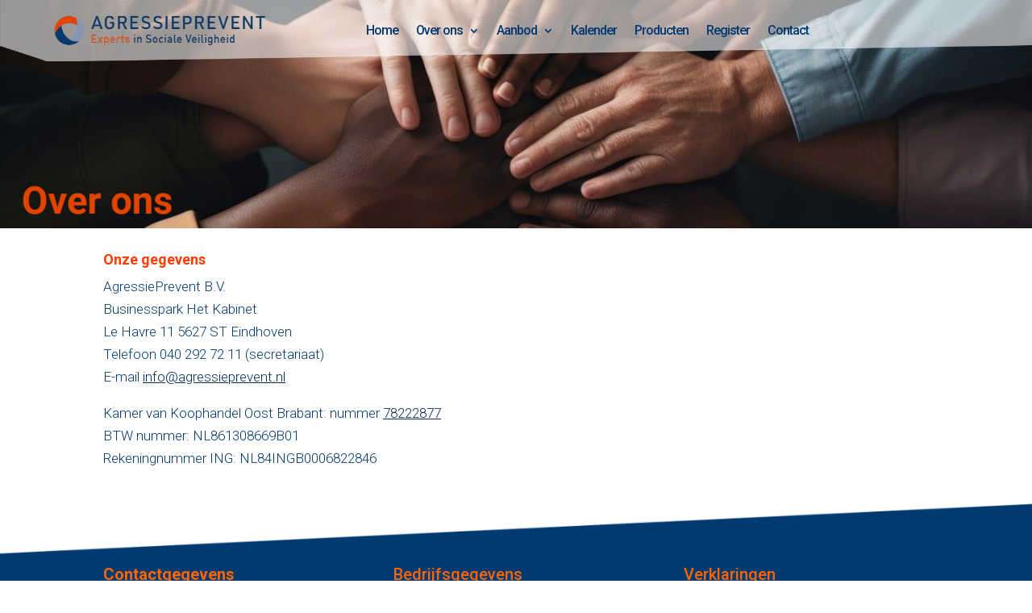

--- FILE ---
content_type: text/css
request_url: https://agressieprevent.nl/wp-content/et-cache/284442/et-divi-dynamic-tb-283512-tb-282175-284442-late.css?ver=1764375995
body_size: 269
content:
.et_parallax_bg.et_parallax_bg__sticky,.et_pb_sticky.et_pb_section_parallax_sticky .et_parallax_bg:not(.et_parallax_bg__sticky),.et_pb_sticky .et_pb_section_parallax_sticky .et_parallax_bg:not(.et_parallax_bg__sticky){display:none}.et_pb_sticky.et_pb_section_parallax_sticky .et_parallax_bg.et_parallax_bg__sticky,.et_pb_sticky .et_pb_section_parallax_sticky .et_parallax_bg.et_parallax_bg__sticky{display:block}.et_builder_inner_content.has_et_pb_sticky{z-index:inherit}.et-db #et-boc .et-l #et-fb-app .et_pb_column.has_et_pb_sticky,.et_pb_column.has_et_pb_sticky{z-index:20}.et-l--header .et-db #et-boc .et-l #et-fb-app .et_pb_column.has_et_pb_sticky,.et-l--header .et_pb_column.has_et_pb_sticky{z-index:30}.et-l--footer .et-db #et-boc .et-l #et-fb-app .et_pb_column.has_et_pb_sticky,.et-l--footer .et_pb_column.has_et_pb_sticky{z-index:10}.et_pb_sticky_placeholder{opacity:0!important}.et_pb_sticky .et_overlay.et_pb_inline_icon_sticky:before,.et_pb_sticky .et_pb_inline_icon_sticky:before{content:attr(data-icon-sticky)!important}body .et-script-temporary-measurement{opacity:0}
@font-face{font-family:ETmodules;font-display:block;src:url(//agressieprevent.nl/wp-content/themes/Divi/core/admin/fonts/modules/all/modules.eot);src:url(//agressieprevent.nl/wp-content/themes/Divi/core/admin/fonts/modules/all/modules.eot?#iefix) format("embedded-opentype"),url(//agressieprevent.nl/wp-content/themes/Divi/core/admin/fonts/modules/all/modules.woff) format("woff"),url(//agressieprevent.nl/wp-content/themes/Divi/core/admin/fonts/modules/all/modules.ttf) format("truetype"),url(//agressieprevent.nl/wp-content/themes/Divi/core/admin/fonts/modules/all/modules.svg#ETmodules) format("svg");font-weight:400;font-style:normal}

--- FILE ---
content_type: text/css
request_url: https://agressieprevent.nl/wp-content/et-cache/284442/et-core-unified-284442.min.css?ver=1761970343
body_size: 25
content:
.fa-angle-right:before{display:none!important}.left-align-menu{text-align:left!important;justify-content:flex-start!important}.left-align-menu .et_menu_container__wrap,.left-align-menu nav ul{justify-content:flex-start!important;text-align:left!important}.left-align-menu ul li{display:inline-block;margin-right:500px}.et_pb_fullwidth_menu--style-left_aligned.et_pb_text_align_center .et_pb_menu__menu>nav>ul,.et_pb_fullwidth_menu--style-left_aligned.et_pb_text_align_center .et_pb_menu__wrap{margin-left:-100px}

--- FILE ---
content_type: text/css
request_url: https://agressieprevent.nl/wp-content/et-cache/284442/et-divi-dynamic-tb-283512-tb-282175-284442-late.css
body_size: 269
content:
.et_parallax_bg.et_parallax_bg__sticky,.et_pb_sticky.et_pb_section_parallax_sticky .et_parallax_bg:not(.et_parallax_bg__sticky),.et_pb_sticky .et_pb_section_parallax_sticky .et_parallax_bg:not(.et_parallax_bg__sticky){display:none}.et_pb_sticky.et_pb_section_parallax_sticky .et_parallax_bg.et_parallax_bg__sticky,.et_pb_sticky .et_pb_section_parallax_sticky .et_parallax_bg.et_parallax_bg__sticky{display:block}.et_builder_inner_content.has_et_pb_sticky{z-index:inherit}.et-db #et-boc .et-l #et-fb-app .et_pb_column.has_et_pb_sticky,.et_pb_column.has_et_pb_sticky{z-index:20}.et-l--header .et-db #et-boc .et-l #et-fb-app .et_pb_column.has_et_pb_sticky,.et-l--header .et_pb_column.has_et_pb_sticky{z-index:30}.et-l--footer .et-db #et-boc .et-l #et-fb-app .et_pb_column.has_et_pb_sticky,.et-l--footer .et_pb_column.has_et_pb_sticky{z-index:10}.et_pb_sticky_placeholder{opacity:0!important}.et_pb_sticky .et_overlay.et_pb_inline_icon_sticky:before,.et_pb_sticky .et_pb_inline_icon_sticky:before{content:attr(data-icon-sticky)!important}body .et-script-temporary-measurement{opacity:0}
@font-face{font-family:ETmodules;font-display:block;src:url(//agressieprevent.nl/wp-content/themes/Divi/core/admin/fonts/modules/all/modules.eot);src:url(//agressieprevent.nl/wp-content/themes/Divi/core/admin/fonts/modules/all/modules.eot?#iefix) format("embedded-opentype"),url(//agressieprevent.nl/wp-content/themes/Divi/core/admin/fonts/modules/all/modules.woff) format("woff"),url(//agressieprevent.nl/wp-content/themes/Divi/core/admin/fonts/modules/all/modules.ttf) format("truetype"),url(//agressieprevent.nl/wp-content/themes/Divi/core/admin/fonts/modules/all/modules.svg#ETmodules) format("svg");font-weight:400;font-style:normal}

--- FILE ---
content_type: application/javascript
request_url: https://agressieprevent.nl/wp-content/plugins/diviflash/public/js/popup-custom.js?ver=1.4.14
body_size: 7488
content:

function df_is_intiger(value) {
	var x;
	return isNaN(value) ? !1 : (x = parseFloat(value), (0 | x) === x);
}


; (function ($) {

	const dfpopup = {
		popupContainer: $('div.popup-container'),
		closeSelector: $('.popup-close, .popup-close span'),
		ovalaySelector: $('.overlay'),
		init: function () {
			// display the modal
			if (dfpopup.popupContainer.length) {
				if (typeof popups_with_automatic_trigger !== 'undefined') {
					dfpopup.automaticTriggerProcess(popups_with_automatic_trigger);
				}
				if (typeof popups_with_css_trigger !== 'undefined') {
					dfpopup.cssTriggerProcess(popups_with_css_trigger);
				}
				if (typeof df_popup_close_link_selector !== 'undefined') {
					dfpopup.closeLinkTriggerProcess(df_popup_close_link_selector);
				}
				if (typeof popups_with_automatic_trigger !== 'undefined' || typeof popups_with_css_trigger !== 'undefined') {

					if (typeof popups_with_css_trigger !== 'undefined') {
						dfpopup.urlHashTargeting(popups_with_css_trigger);
					}
					if (typeof popups_with_automatic_trigger !== 'undefined') {
						dfpopup.urlHashTargeting(popups_with_automatic_trigger);
					}

				}

				dfpopup.closePopup();
				// Get the hash from the URL
				var hash = window.location.hash;

				// Check if the hash exists
				if (hash && hash.includes('#popup_')) {
					const popup_id = parseInt(hash.replace('#popup_', ''), 10);
					if (!isNaN(popup_id)) dfpopup.displayPopup(popup_id);
				}

			}

		},
		displayPopup: function (popup_id, hashTarget = false) {
			if (!df_is_intiger(popup_id))
				return;

			var popup_selector = '#popup_' + popup_id
				, popup = $(popup_selector)
				, enableajax = false//popup.data('enableajax')
				, divi_popup_container_selector = '#df-popup-container-' + popup_id;

			if ($(divi_popup_container_selector).length) {
				dfpopup.processPopup(popup_id, hashTarget);
			}
		},
		processPopup: function (popup_id, hashTarget = false) {
			var popup_element = '#popup_' + popup_id;
			var popup = $('body').find(popup_element);

			var settings = JSON.parse(document.querySelector(popup_element).dataset.settings);

			var cookieName = 'diviflash_' + popup_id,
				cookieType = settings.df_popup_activity_type,
				cookiePeriodType = settings.df_popup_activity_period_type,
				cookiePeriodValue = settings.df_popup_activity_period_value;

			let cookieDays = 0;

			if (cookiePeriodType == 'day') {
				cookieDays = parseInt(cookiePeriodValue);
			} else if (cookiePeriodType == 'hour') {
				cookieDays = parseFloat(parseInt(cookiePeriodValue) / 24)
			} else if (cookiePeriodType == 'month') {
				cookieDays = parseInt(cookiePeriodValue) * 30;
			}
			if (dfpopup.read_cookie(cookieName)) {
				if (cookieType == 'never') {
					dfpopup.erase_cookie(cookieName)
				} else {
					return;
				}

			}

			if (cookieType == 'once_only') {
				dfpopup.erase_cookie(cookieName)
			}

			if (settings.df_popup_prevent_scroll && !dfpopup.read_cookie(cookieName)) {
				$('body').addClass('stop-scrolling')
				$('html').addClass('stop-scrolling');
				$('body').bind('touchmove', function (e) { e.preventDefault() })
			}

			if (settings.df_popup_content_scroll) {
				// $('body').addClass('popup_scroll_added');
				setTimeout(function () { popupScrollByObserver() }, 1000);

			}


			if (settings.df_popup_trigger_type === 'on_load' || settings.df_popup_trigger_type === 'on_scroll'
				|| settings.df_popup_trigger_type === 'scroll_to_element' || settings.df_popup_trigger_type === 'on_inactivity'
				|| settings.df_popup_trigger_type === 'on_exit') {
				$(popup).addClass('active');
				$(popup).css({ "z-index": 999999 });
			}

			if (hashTarget == true) {
				$(popup).addClass('active');
				$(popup).css({ "z-index": 999999 });
			}
			if (settings.df_popup_trigger_type === 'click') {
				if (settings.df_popup_custom_selector !== '') {
					$(popup).addClass('active');
					$(popup).css({ "z-index": 999999 });
					$(popup).css({ 'display': 'block' });
				}

			}

			setTimeout(function () {
				$(popup).addClass(settings.df_popup_animation_type);
			}, settings.df_popup_animation_delay);


			if ($(popup).hasClass('open')) {
				$(popup).removeClass('open');
				$(popup).addClass('close');
			}
			else if (!$(popup).hasClass('close')) {

				setTimeout(function () {
					$(popup).addClass('open');
				}, 200);
			}

			if ($(popup).hasClass('close')) {

				$(popup).addClass('open');
				$(popup).removeClass('close');

			}

			// close button set to inner
			if (settings.df_popup_close_btn_move_inner_content) {
				const close_selector = '.popup-close-button-' + popup_id;
				const close_destination = '#popup_' + popup_id + ' .et_pb_row.custom_row';
				if ($(close_destination).length > 0) {
					$(close_selector).appendTo(close_destination);
					$(close_selector).css("position", "absolute");
				} else {
					$(close_selector).prependTo('#popup_' + popup_id + ' .df_popup_inner_container .df_popup_wrapper .et_pb_section:first-child');
					$(close_selector).css("position", "absolute");
				}
			}

			$(`${popup_element}.overlay.active`).css({
				"animation": `${settings.df_popup_animation_duration}ms popup_load`,
				"opacity": "1",
				"visibility": "visible",
				"display": "block"
			})

		},
		closePopup: function () {
			dfpopup.closeSelector.on('click touchstart', function (e) {
				e.preventDefault();         // Prevent default action
				e.stopPropagation();
				var closeClick = true;
				var popup_id = $(this).parents().children(".overlay").attr("id")
				popup_id = popup_id.split("_")
				if (e.target !== e.currentTarget) return;
				dfpopup.closeActivePopup(parseInt(popup_id[1]));
				//  var $videoEl = jQuery(this).closest('.overlay').find('iframe');
				//  $videoEl.attr('src', $videoEl.attr('src'));
				//  var $iframe = jQuery('iframe'),
				// 	src = $iframe.prop('src');
				// $iframe.prop('src', '').prop('src', src.replace('&autoplay=1&mute=1', ''));
			})

			dfpopup.ovalaySelector.on('click', function (e) {
				//e.preventDefault()
				var popup_id = $(this).attr("id")
				popup_id = popup_id.split("_");
				var popup_element = '#popup_' + parseInt(popup_id[1]);
				var popup_container_id = 'df_popup_inner_containner_' + popup_id[1];
				var closestSelector = '.df_popup_wrapper .et_pb_section';
				var popupContainer = document.getElementById(popup_container_id);
				let ignorSelector = '';
				if (popupContainer.querySelector(closestSelector)) { // use builder
					ignorSelector = '.df_popup_wrapper .et_pb_section';
				} else {                                                // Child elements with class '.df_popup_wrapper .et_pb_section' do not exist
					ignorSelector = '.df_popup_wrapper .custom_section'; // Use WIthout Builder									
				}

				if ($(e.target).closest(ignorSelector).length === 0) {

					var settings = JSON.parse(document.querySelector(popup_element).dataset.settings);

					if (settings.df_popup_close_on_overlay_click === true) {
						dfpopup.closeActivePopup(parseInt(popup_id[1]));
					}

				}

			})

			$("body").on('keydown', function (event) {
				if (event.which == 27) {
					var popupDiv = document.querySelector('.overlay.active');
					if (popupDiv) {
						var popupId = popupDiv.id;

						const popup_id = popupId.split("_")
						dfpopup.closeActivePopup(parseInt(popup_id[1]));
					}
				}
			});


		},

		// Function to find the YouTube iframe within the popup
		findYouTubeIframe: function () {
			let iframes = document.getElementsByTagName('iframe');
			for (let i = 0; i < iframes.length; i++) {
				let iframe = iframes[i];
				if (iframe.src.includes('youtube.com/embed')) {
					youtubeIframe = iframe;
					break;
				}
			}
		},
		reset: function () {
			$('body').css('padding-bottom', 0);
		},

		closeActivePopup: function (popup_id) {
			// find active overlay
			var popup = $('#popup_' + popup_id);
			var popup_element = '#popup_' + popup_id;

			// $(popup).animate({ opacity: 0 }, 1000);

			/* Youtube pause Functionality*/
			let iframes = document.getElementsByTagName('iframe');
			for (let i = 0; i < iframes.length; i++) {
				let iframe = iframes[i];
				if (iframe.src.includes('youtube.com/embed')) {
					let videoUrl = iframe.src;
					videoUrl = videoUrl.replace('?autoplay=1', '?autoplay=0');
					iframe.src = videoUrl;
				}
			}

			// media uploaded video
			if ($(popup_element).find('video').length) {
				const media = $(popup_element).find('video').get(0)
				media.pause();
				media.currentTime = 0;
			}

			var settings = JSON.parse(document.querySelector(popup_element).dataset.settings);

			if (settings.df_popup_prevent_scroll) {
				$('body').removeClass('stop-scrolling')
				$('html').removeClass('stop-scrolling');
			}

			if (popup.hasClass('active')) {

				//  Animation
				const close_anmimation_duration = settings.df_popup_close_animation_enable ? settings.df_popup_close_animation_duration : 200;
				setTimeout(function () {
					$(popup).removeClass('active');
					$(popup).css({ "z-index": -1 });
					$(popup).css({ 'display': 'none' });

				}, close_anmimation_duration); // Close animation apply
			}

			if (settings.df_popup_content_scroll) {
				if ($('body.popup_scroll_added').length > 0) {
					$('body').removeClass('popup_scroll_added');
				}

			}


			var cookieName = 'diviflash_' + popup_id,
				cookieType = settings.df_popup_activity_type,
				cookiePeriodType = settings.df_popup_activity_period_type,
				cookiePeriodValue = settings.df_popup_activity_period_value;

			let cookieDays = 0;

			if (cookiePeriodType == 'day') {
				cookieDays = parseInt(cookiePeriodValue);
			} else if (cookiePeriodType == 'hour') {
				cookieDays = parseFloat(parseInt(cookiePeriodValue) / 24)
			} else if (cookiePeriodType == 'month') {
				cookieDays = parseInt(cookiePeriodValue) * 30;
			}

			if (cookieDays > 0 && cookieType == 'per_period') {
				dfpopup.create_cookie(cookieName, 'true', cookieDays);
			}
			else if (cookieType == 'once_only') {
				dfpopup.erase_cookie(cookieName);
				cookieDays = 365;
				dfpopup.create_cookie(cookieName, 'true', cookieDays);
			}
			else {
				dfpopup.erase_cookie(cookieName);
			}

			if (popup.length) {
				if (popup_id == null) {
					var popupArr = popup.attr('id').split('_');
					popup_id = popupArr[popupArr.length - 1];
				}
				popup.removeClass('open');
				popup.addClass('close');
			}
			const close_anmimation_duration = settings.df_popup_close_animation_enable ? settings.df_popup_close_animation_duration : 200;
			$(`#popup_${popup_id}.overlay.close`).css({
				"animation": `${close_anmimation_duration}ms popup_close`,
				"opacity": "0",
				"visibility": "hidden",
			})
			setTimeout(function () {
				$(`#popup_${popup_id}.overlay.close`).css({
					"display": "none"
				})
			}, close_anmimation_duration);
		},
		create_cookie: function (name, value, days) {
			var expires = "";

			if (days) {

				var date = new Date();

				date.setTime(date.getTime() + (days * 24 * 60 * 60 * 1000));

				expires = "; expires=" + date.toUTCString();
			}

			document.cookie = name + "=" + value + expires + "; path=/";
		},

		read_cookie: function (name) {

			var cookieName = name + "=";
			var cookieArray = document.cookie.split(';');

			for (var i = 0; i < cookieArray.length; i++) {

				var cookieItem = cookieArray[i];

				while (cookieItem.charAt(0) == ' ') cookieItem = cookieItem.substring(1, cookieItem.length);

				if (cookieItem.indexOf(cookieName) == 0) return cookieItem.substring(cookieName.length, cookieItem.length);
			}

			return null;
		},

		create_cookie: function (name, value, days) {
			var expires = "";

			if (days) {

				var date = new Date();

				date.setTime(date.getTime() + (days * 24 * 60 * 60 * 1000));

				expires = "; expires=" + date.toUTCString();
			}

			document.cookie = name + "=" + value + expires + "; path=/";
		},

		erase_cookie: function (name) {
			dfpopup.create_cookie(name, '', -1);
		},
		getScrollTop: function () {

			if (typeof pageYOffset != 'undefined') {

				// most browsers except IE before #9
				return pageYOffset;
			}
			else {

				var B = document.body; // IE 'quirks'
				var D = document.documentElement; // IE with doctype
				D = (D.clientHeight) ? D : B;

				return D.scrollTop;
			}
		},
		automaticTriggerProcess: function (popups_with_automatic_trigger) {

			if (typeof popups_with_automatic_trigger !== 'undefined') {

				if ($(popups_with_automatic_trigger).length > 0) {

					$.each(popups_with_automatic_trigger, function (popup_id, at_settings) {

						var automatic_trigger_obj = jQuery.parseJSON(at_settings);
						var at_type_value = automatic_trigger_obj.at_type;


						if (at_type_value == 'on_load') {

							var time_delayed = automatic_trigger_obj.at_value * 1000;

							if (time_delayed == 0) {
								time_delayed = 300;
							}

							setTimeout(function () {

								dfpopup.displayPopup(popup_id);

							}, time_delayed);
						}


						if (at_type_value == 'on_scroll') {

							var poupupScroll = automatic_trigger_obj.at_value;
							let refScroll = 'px';

							if (poupupScroll.indexOf('%') || poupupScroll.indexOf('px')) {

								if (poupupScroll.indexOf('%') > 0) {

									poupupScroll = poupupScroll.replace(/%/g, '');
									refScroll = '%';
								}

								if (poupupScroll.indexOf('px') > 0) {

									poupupScroll = poupupScroll.replace(/px/g, '');
									refScroll = 'px';
								}
							} else {
								refScroll = 'px';
							}


							poupupScroll = poupupScroll.split(':');
							var poupupScroll = poupupScroll[0]


							$(window).scroll(function (e) {

								var s = dfpopup.getScrollTop(),
									d = $(document).height(),
									c = $(window).height(),
									wScroll;

								if (refScroll == '%') {

									wScroll = (s / (d - c)) * 100;

								} else if (refScroll == 'px') {

									wScroll = s;

								} else {

									return;
								}

								if (poupupScroll > 0) {

									if (wScroll >= poupupScroll) {

										if (!dfpopup.isActivePopup(popup_id) && !dfpopup.isClosedPopup(popup_id)) {
											dfpopup.displayPopup(popup_id);
										}
									}

								}

							});

						}

						if (at_type_value == 'on_inactivity') {

							var inactivityValue = automatic_trigger_obj.at_value !== null ? parseInt(automatic_trigger_obj.at_value) : 5;

							if (!df_is_intiger(inactivityValue)) {
								return;
							}
							const delayInMilisec = inactivityValue * 1000;
							window.onload = function (e) {
								e.preventDefault();
								var time;
								window.addEventListener('load', resetTimer, true);
								var events = ['mousedown', 'mousemove', 'keypress', 'onkeydown', 'scroll', 'touchstart'];
								events.forEach(function (name) {
									document.addEventListener(name, resetTimer, true);
								});
								function showEvent() {
									dfpopup.displayPopup(popup_id);
								}

								function resetTimer() {
									clearTimeout(time);
									time = setTimeout(showEvent, delayInMilisec)
									// 1000 milliseconds = 1 second
								}
							}
						}

						if (at_type_value == 'scroll_to_element') {

							var scroll_element = automatic_trigger_obj.at_value;

							if (scroll_element && $(scroll_element).length > 0) {
								var viewport_position = automatic_trigger_obj.at_view;
								$(window).on('scroll', function (e) {
									e.preventDefault();

									var elementOffsetTop = $(scroll_element).offset().top,
										elementHeigh = $(scroll_element).outerHeight(),
										windowHeight = $(window).height(),
										scrolledValue = $(this).scrollTop();

									if ('on_top' === viewport_position) {
										if (scrolledValue > (elementOffsetTop + elementHeigh - windowHeight) &&
											(elementOffsetTop < scrolledValue)
											//&& (scrolledValue+windowHeight > elementOffsetTop+elementHeigh)
										) {
											if (!dfpopup.isActivePopup(popup_id) && !dfpopup.isClosedPopup(popup_id)) {
												dfpopup.displayPopup(popup_id);
											}
										}
									} else if ('on_center' === viewport_position) {
										var terget = ((elementOffsetTop - ((windowHeight - 100) / 2)) + (elementHeigh / 2)) - 100;
										if (scrolledValue >= terget) {
											if (!dfpopup.isActivePopup(popup_id) && !dfpopup.isClosedPopup(popup_id)) {
												dfpopup.displayPopup(popup_id);
											}
										}
									} else {
										var terget = (elementOffsetTop - windowHeight);
										if (scrolledValue >= terget) {
											if (!dfpopup.isActivePopup(popup_id) && !dfpopup.isClosedPopup(popup_id)) {
												dfpopup.displayPopup(popup_id);
											}
										}
									}

								});
							}
						}


						if (at_type_value == 'on_exit') {
							// document.addEventListener('visibilitychange', function () { // Will Added this feature next update
							// 	if (document.hidden) {
							// 	  // Do something here, for example, pause a video or stop a timer
							// 	  console.log('User has switched to another tab.');
							// 	} else {
							// 	  // Do something here, for example, resume a video or restart a timer
							// 	  console.log('User has switched back to this tab.');
							// 	  dfpopup.displayPopup( popup_id );
							// 	}
							//   });

							document.addEventListener('mouseout', e => {
								if (!e.toElement && !e.relatedTarget) {
									if (!dfpopup.isActivePopup(popup_id) && !dfpopup.isClosedPopup(popup_id)) {
										dfpopup.displayPopup(popup_id);
									}
								}
							});

						}
					});
				}
			}
		},
		cssTriggerProcess: function (popups_with_css_trigger) {
			if (typeof popups_with_css_trigger !== 'undefined') {
				if ($(popups_with_css_trigger).length > 0) {
					$.each(popups_with_css_trigger, function (popup_id, selector) {
						if (selector !== '') {
							$(selector).css('pointer-events', 'auto');
							$(selector).css('cursor', 'pointer');
							$(selector + ':not(.popup-close)').on('click touch tap', function (e) {
								e.preventDefault();
								var cookieName = 'diviflash_' + popup_id;

								dfpopup.erase_cookie(cookieName);
								dfpopup.displayPopup(parseInt(popup_id));
							});
						}

					});
				}
			}
		},
		urlHashTargeting: function (popups_with_css_trigger = 'undefined', popups_with_automatic_trigger = 'undefined') {

			if (typeof popups_with_css_trigger !== 'undefined') {
				if ($(popups_with_css_trigger).length > 0) {
					$.each(popups_with_css_trigger, function (popup_id, selector) {

						var popup_selector = "#popup_" + popup_id;
						var links = document.querySelectorAll('a[href="' + popup_selector + '"');
						links.forEach((link) => {
							if (link) {
								link.addEventListener('click', function (event) {
									event.preventDefault();
									var cookieName = 'diviflash_' + popup_id;
									dfpopup.erase_cookie(cookieName);
									dfpopup.displayPopup(parseInt(popup_id), true);
								});
							}
						});

					});
				}
			}

			if (typeof popups_with_automatic_trigger !== 'undefined') {

				if ($(popups_with_automatic_trigger).length > 0) {

					$.each(popups_with_automatic_trigger, function (popup_id, at_settings) {

						var popup_selector = "#popup_" + popup_id;
						var links = document.querySelector('a[href=' + popup_selector + '');
						links.forEach(() => {
							if (link) {
								link.addEventListener('click', function (event) {
									event.preventDefault();
									cookieName = 'diviflash_' + popup_id;
									dfpopup.erase_cookie(cookieName);
									dfpopup.displayPopup(parseInt(popup_id));
								});
							}
						});

					});
				}
			}

		},
		closeLinkTriggerProcess: function (df_popup_close_link_selector) {
			if (typeof df_popup_close_link_selector !== 'undefined') {
				if ($(df_popup_close_link_selector).length > 0) {

					$.each(df_popup_close_link_selector, function (popup_id, selector) {

						$(selector).on('click touch tap', function (e) {

							e.preventDefault();
							var cookieName = 'diviflash_' + popup_id;

							dfpopup.erase_cookie(cookieName);



							var closeClick = true;

							dfpopup.closeActivePopup(parseInt(popup_id), closeClick);

						});
					});
				}
			}
		},

		preventScrollonPopup: function () {
			window.onscroll = function () { window.scrollTo(0, 0); };
		},
		isActivePopup: function (popup_id) {

			if (!popup_id) {

				var popup = $('.overlay.open');
			}
			else {

				var popup = $('#popup_' + popup_id);
			}

			if ($(popup).hasClass('open')) {

				return true;
			}

			return false;
		},
		isClosedPopup: function (popup_id) {

			if (!popup_id) {

				return null;
			}

			var popup = $('#popup_' + popup_id);

			if ($(popup).hasClass('close')) {

				return true;
			}

			return false;
		}

	}

	function df_remove_animation_data(element) {
		var attr_name;
		var data_attrs_to_remove = [];
		var data_attrs = element.attributes;
		for (var i = 0; i < data_attrs.length; i++) {
			if (data_attrs[i].name.substring(0, 15) === 'data-animation-') {
				data_attrs_to_remove.push(data_attrs[i].name);
			}
		}
		data_attrs_to_remove.forEach(function (attr_name) {
			element.removeAttribute(attr_name);
		});
	}
	function df_get_animation_classes() {
		return ['et_animated', 'et_is_animating', 'infinite', 'et-waypoint', 'fade', 'fadeTop', 'fadeRight', 'fadeBottom', 'fadeLeft', 'slide', 'slideTop', 'slideRight', 'slideBottom', 'slideLeft', 'bounce', 'bounceTop', 'bounceRight', 'bounceBottom', 'bounceLeft', 'zoom', 'zoomTop', 'zoomRight', 'zoomBottom', 'zoomLeft', 'flip', 'flipTop', 'flipRight', 'flipBottom', 'flipLeft', 'fold', 'foldTop', 'foldRight', 'foldBottom', 'foldLeft', 'roll', 'rollTop', 'rollRight', 'rollBottom', 'rollLeft', 'transformAnim'];
	}

	function df_remove_animation(element) {
		// Don't remove looping animations, return early.
		if (element.classList.contains('infinite')) {
			return;
		}

		var animation_classes = df_get_animation_classes(); // Assuming et_get_animation_classes() is defined elsewhere.

		// Remove attributes which avoid horizontal scroll to appear when section is rolled
		if (element.classList.contains('et_pb_section') && element.classList.contains('roll')) {
			var cssContainerPrefix = et_frontend_scripts.builderCssContainerPrefix;
			var cssLayoutPrefix = et_frontend_scripts.builderCssLayoutPrefix;

			document.querySelectorAll(cssContainerPrefix + ', ' + cssLayoutPrefix).forEach(function (el) {
				el.style.overflowX = '';
			});
		}

		element.classList.remove.apply(element.classList, animation_classes);

		element.style.animationDelay = '';
		element.style.animationDuration = '';
		element.style.animationTimingFunction = '';
		element.style.opacity = '';
		element.style.transform = '';
		element.style.left = '';

		// Prevent animation module with no explicit position property to be incorrectly positioned
		// after the animation is complete and the animation classname is removed because the animation classname has
		// animation-name property which gives pseudo correct z-index. This class also works as a marker to prevent animating already animated objects.
		element.classList.add('et_had_animation');
	}

	/**
	 * Animation Functionality of POPUP
	 *
	 * @param Element $elementOriginal
	 */
	function df_animate_element(elementOriginal) {
		var element = elementOriginal;
		if (element.classList.contains('et_had_animation')) {
			return;
		}

		var animation_style = element.getAttribute('data-animation-style');
		var animation_repeat = element.getAttribute('data-animation-repeat');
		var animation_duration = element.getAttribute('data-animation-duration');
		var animation_delay = element.getAttribute('data-animation-delay');
		var animation_intensity = element.getAttribute('data-animation-intensity');
		var animation_starting_opacity = element.getAttribute('data-animation-starting-opacity');
		var animation_speed_curve = element.getAttribute('data-animation-speed-curve');
		var buttonWrapper = element.closest('.et_pb_button_module_wrapper');
		var isEdge = document.body.classList.contains('edge'); // Check for the 'edge' class in the body's classList

		if (element.classList.contains('et_pb_section') && animation_style === 'roll') {
			document.querySelectorAll(et_frontend_scripts.builderCssContainerPrefix + ', ' + et_frontend_scripts.builderCssLayoutPrefix).forEach(function (el) {
				el.style.overflowX = 'hidden';
			});
		}

		// Remove all the animation data attributes once the variables have been set
		df_remove_animation_data(element);

		// Opacity can be 0 to 1 so the starting opacity is equal to the percentage number multiplied by 0.01
		var starting_opacity = isNaN(parseInt(animation_starting_opacity)) ? 0 : parseInt(animation_starting_opacity) * 0.01;

		// Check if the animation speed curve is one of the allowed ones and set it to the default one if it is not
		var allowed_speed_curves = ['linear', 'ease', 'ease-in', 'ease-out', 'ease-in-out'];
		animation_speed_curve = allowed_speed_curves.includes(animation_speed_curve) ? animation_speed_curve : 'ease-in-out';

		if (buttonWrapper) {
			element.classList.remove('et_animated');
			element = buttonWrapper;
			element.classList.add('et_animated');
		}

		element.style.animationDuration = animation_duration;
		element.style.animationDelay = animation_delay;
		element.style.opacity = starting_opacity;
		element.style.animationTimingFunction = animation_speed_curve;

		if (animation_style === 'slideTop' || animation_style === 'slideBottom') {
			element.style.left = '0px';
		}

		var intensity_css = {};
		var intensity_percentage = isNaN(parseInt(animation_intensity)) ? 50 : parseInt(animation_intensity);

		// All the animations that can have intensity
		var intensity_animations = ['slide', 'zoom', 'flip', 'fold', 'roll'];
		var original_animation = false;
		var original_direction = false;

		// Check if current animation can have intensity
		for (var i = 0; i < intensity_animations.length; i++) {
			var animation = intensity_animations[i];
			// As the animation style is a combination of type and direction check if
			// the current animation contains any of the allowed animation types
			if (!animation_style || !animation_style.startsWith(animation)) {
				continue;
			}
			// If it does set the original animation to the base animation type
			original_animation = animation;
			// Get the remainder of the animation style and set it as the direction
			original_direction = animation_style.substr(animation.length, animation_style.length);
			// If that is not empty convert it to lower case for better readability's sake
			if (original_direction !== '') {
				original_direction = original_direction.toLowerCase();
			}
			break;
		}

		if (original_animation !== false && original_direction !== false) {
			intensity_css = df_process_animation_intensity(original_animation, original_direction, intensity_percentage);
		}

		if (Object.keys(intensity_css).length > 0) { // temporarily disable transform transitions to avoid double animation.
			if (isEdge) {
				Object.assign(intensity_css, { transition: 'transform 0s ease-in' });
			}
			Object.assign(element.style, intensity_css);
		}

		element.classList.add('et_animated');
		element.classList.add('et_is_animating');
		element.classList.add(animation_style);
		animation_repeat ? element.classList.add(animation_repeat) : false;

		// Remove the animation after it completes if it is not an infinite one
		if (!animation_repeat) {
			var animation_duration_ms = parseInt(animation_duration);
			var animation_delay_ms = parseInt(animation_delay);

			setTimeout(function () {
				df_remove_animation(element);
				if (isEdge && Object.keys(intensity_css).length > 0) {
					// re-enable transform transitions after animation is done.
					element.style.transition = '';
				}
			}, animation_duration_ms + animation_delay_ms);
		}
	}

	/**
	 * Animation Processing of POPUP
	 *
	 * @param animation
	 *  @param direction
	 *  @param intensity
	 *  @reutn $intensity_css inline css apply when go view point
	 */

	function df_process_animation_intensity(animation, direction, intensity) {
		var intensity_css = {};
		switch (animation) {
			case 'slide':
				switch (direction) {
					case 'top':
						var percentage = intensity * -2;
						intensity_css = {
							transform: "translate3d(0, ".concat(percentage, "%, 0)")
						};
						break;
					case 'right':
						var percentage = intensity * 2;
						intensity_css = {
							transform: "translate3d(".concat(percentage, "%, 0, 0)")
						};
						break;
					case 'bottom':
						var percentage = intensity * 2;
						intensity_css = {
							transform: "translate3d(0, ".concat(percentage, "%, 0)")
						};
						break;
					case 'left':
						var percentage = intensity * -2;
						intensity_css = {
							transform: "translate3d(".concat(percentage, "%, 0, 0)")
						};
						break;
					default:
						var scale = (100 - intensity) * 0.01;
						intensity_css = {
							transform: "scale3d(".concat(scale, ", ").concat(scale, ", ").concat(scale, ")")
						};
						break;
				}
				break;
			case 'zoom':
				var scale = (100 - intensity) * 0.01;
				switch (direction) {
					case 'top':
						intensity_css = {
							transform: "scale3d(".concat(scale, ", ").concat(scale, ", ").concat(scale, ")")
						};
						break;
					case 'right':
						intensity_css = {
							transform: "scale3d(".concat(scale, ", ").concat(scale, ", ").concat(scale, ")")
						};
						break;
					case 'bottom':
						intensity_css = {
							transform: "scale3d(".concat(scale, ", ").concat(scale, ", ").concat(scale, ")")
						};
						break;
					case 'left':
						intensity_css = {
							transform: "scale3d(".concat(scale, ", ").concat(scale, ", ").concat(scale, ")")
						};
						break;
					default:
						intensity_css = {
							transform: "scale3d(".concat(scale, ", ").concat(scale, ", ").concat(scale, ")")
						};
						break;
				}
				break;
			case 'flip':
				switch (direction) {
					case 'right':
						var degree = Math.ceil(90 / 100 * intensity);
						intensity_css = {
							transform: "perspective(2000px) rotateY(".concat(degree, "deg)")
						};
						break;
					case 'left':
						var degree = Math.ceil(90 / 100 * intensity) * -1;
						intensity_css = {
							transform: "perspective(2000px) rotateY(".concat(degree, "deg)")
						};
						break;
					case 'top':
					default:
						var degree = Math.ceil(90 / 100 * intensity);
						intensity_css = {
							transform: "perspective(2000px) rotateX(".concat(degree, "deg)")
						};
						break;
					case 'bottom':
						var degree = Math.ceil(90 / 100 * intensity) * -1;
						intensity_css = {
							transform: "perspective(2000px) rotateX(".concat(degree, "deg)")
						};
						break;
				}
				break;
			case 'fold':
				switch (direction) {
					case 'top':
						var degree = Math.ceil(90 / 100 * intensity) * -1;
						intensity_css = {
							transform: "perspective(2000px) rotateX(".concat(degree, "deg)")
						};
						break;
					case 'bottom':
						var degree = Math.ceil(90 / 100 * intensity);
						intensity_css = {
							transform: "perspective(2000px) rotateX(".concat(degree, "deg)")
						};
						break;
					case 'left':
						var degree = Math.ceil(90 / 100 * intensity);
						intensity_css = {
							transform: "perspective(2000px) rotateY(".concat(degree, "deg)")
						};
						break;
					case 'right':
					default:
						var degree = Math.ceil(90 / 100 * intensity) * -1;
						intensity_css = {
							transform: "perspective(2000px) rotateY(".concat(degree, "deg)")
						};
						break;
				}
				break;
			case 'roll':
				switch (direction) {
					case 'right':
					case 'bottom':
						var degree = Math.ceil(360 / 100 * intensity) * -1;
						intensity_css = {
							transform: "rotateZ(".concat(degree, "deg)")
						};
						break;
					case 'top':
					case 'left':
						var degree = Math.ceil(360 / 100 * intensity);
						intensity_css = {
							transform: "rotateZ(".concat(degree, "deg)")
						};
						break;
					default:
						var degree = Math.ceil(360 / 100 * intensity);
						intensity_css = {
							transform: "rotateZ(".concat(degree, "deg)")
						};
						break;
				}
				break;
		}
		return intensity_css;
	}
	/**
	 * Scroll Event by Insertion Observer
	 *  Use Observer API
	 *  Main Function for Scroll Popup Content run only if option is enable
	 */
	function popupScrollByObserver() {
		const popup_scroll_added = document.body.classList.contains('popup_scroll_added')
		if (popup_scroll_added) {
			const Observer = new IntersectionObserver(
				(modules, observer) => {
					modules.forEach((module, i) => {

						const target = module.target;



						const isEtWaypoint = target.classList.contains("et-waypoint");

						const isBlurb = target.classList.contains("et_pb_blurb");
						const isEtAnimated = target.classList.contains("et_animated");
						if (module.isIntersecting) {

							if (isEtAnimated) {   // When User give Custom Animation
								df_animate_element(target)
							}

							// Apply the "et-animated" class to the target element
							if (isEtWaypoint) {
								target.classList.add("et-animated");
							}
							if (isBlurb) {
								const etWaypointDivs = document.querySelectorAll('.popup-container .et-waypoint');
								etWaypointDivs.forEach(div => {
									div.classList.add('et-animated');
								});
							}

							if (target.classList.contains("et_pb_number_counter")) {
								target.classList.add("active");
								var $et_pb_number_counter = $('.et_pb_number_counter');
								if ($et_pb_number_counter.length) {
									$et_pb_number_counter.each(function () {
										var $this_counter = $(this);
										$this_counter.data('easyPieChart').update($this_counter.data('number-value'));

									});
								}

							}

							if (target.classList.contains("et_pb_circle_counter")) {
								var $et_pb_circle_counter = $('.et_pb_circle_counter');
								if ($et_pb_circle_counter.length) {
									var $this_counter = $(target).find('.et_pb_circle_counter_inner');
									if ($this_counter.data('PieChartHasLoaded') || 'undefined' === typeof $this_counter.data('easyPieChart')) {
										return;
									}
									$this_counter.data('easyPieChart').update($this_counter.data('number-value'));
									$this_counter.data('PieChartHasLoaded', true);
								}

							}
							// Stop observing the target element
							observer.unobserve(target);
						}

					});
				},
				{ threshold: .5 }
			);

			const et_pb_module = document.querySelectorAll(".popup_scroll_added .popup-container .et_pb_module");
			et_pb_module.forEach((module) => {
				Observer.observe(module);
			});
		}
	}
	window.addEventListener('load', function () {
		dfpopup.init();
	})

})(jQuery);
